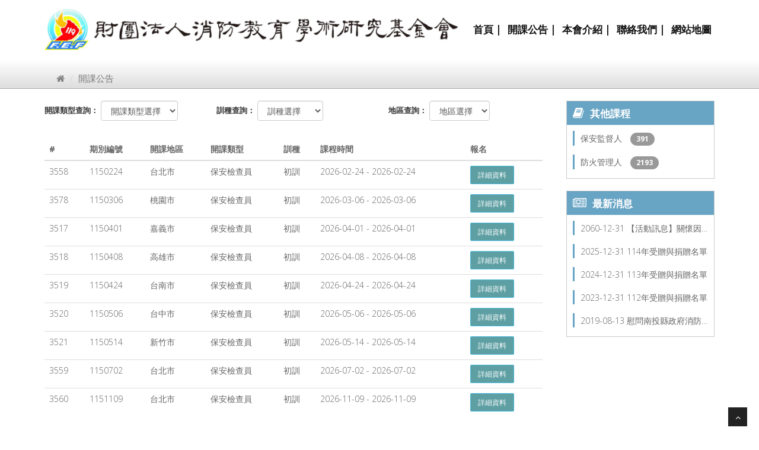

--- FILE ---
content_type: text/html
request_url: http://www.119fire.org.tw/course_list.php?course_item_s=%E4%BF%9D%E5%AE%89%E6%AA%A2%E6%9F%A5%E5%93%A1
body_size: 14672
content:
<!DOCTYPE html>
<html lang="en">
<head>
<meta charset="utf-8">
<title>消防教育學術研究基金會</title>
<meta name="viewport" content="width=device-width, initial-scale=1.0" />
<meta name="description" content="" />
<meta name="author" content="http://bootstraptaste.com" />
<!-- css -->
<link href="resource/css/bootstrap.min.css" rel="stylesheet" type="text/css" />
<link href="resource/css/fancybox/jquery.fancybox.css" rel="stylesheet" type="text/css">
<link href="resource/css/flexslider.css" rel="stylesheet" type="text/css" />
<link href="resource/css/style.css" rel="stylesheet" type="text/css" />
<link href="resource/css/curriculum/curriculum.css" rel="stylesheet" type="text/css" />


<!-- Theme skin -->
<link href="resource/css/skins/default.css" rel="stylesheet" type="text/css" />

<!-- HTML5 shim, for IE6-8 support of HTML5 elements -->
<!--[if lt IE 9]>
      <script src="http://html5shim.googlecode.com/svn/trunk/html5.js"></script>
<![endif]-->


</head>
<body>
<div id="wrapper">
	<!-- start header -->
	<header>
  	<div class="navbar navbar-default navbar-static-top">
  <div class="container">
    <div class="navbar-header">
      <button type="button" class="navbar-toggle" data-toggle="collapse" data-target=".navbar-collapse">
        <span class="icon-bar"></span>
        <span class="icon-bar"></span>
        <span class="icon-bar"></span>
      </button>
      <a class="navbar-brand" href="index.php"><img src="img/logo.jpg" height="70"></a>
    </div>
    <div class="navbar-collapse collapse ">
      <ul class="nav navbar-nav">
        <li class=""><a href="index.php">首頁 |</a></li>
        <li><a href="course_list.php">開課公告 |</a></li>
        <li><a href="about.php">本會介紹 |</a></li>
        <li><a href="contact.php">聯絡我們 |</a></li>                        
        <li><a href="web_map.php">網站地圖</a></li>
      </ul>
    </div>
  </div>
</div>	</header>
	<!-- end header -->
  	<section id="inner-headline">
	<div class="container">
		<div class="row">
			<div class="col-lg-12">
				<ul class="breadcrumb">
					<li><a href="index.php"><i class="fa fa-home"></i></a><i class="icon-angle-right"></i></li>
					<li class="active">開課公告</li>
				</ul>
			</div>
		</div>
	</div>
	</section>
	<section id="content">
	<div class="container">
		<div class="row">
			<div class="col-lg-9">
				<article>
        	<div class="row"> 
          	<div class="col-lg-4">
              <form action="index.php" method="post" class="form-inline" id="commentForm">
                <label for="exampleInputName2">開課類型查詢：</label>
                <select class="form-control" onChange="window.open(this.options[this.selectedIndex].value,'_self');">
                  <option value="">開課類型選擇</option>
                  <option value="course_list.php?course_id=">全部課程</option>
                  <option value=course_list.php?course_item_s=保安檢查員>保安檢查員</option><option value=course_list.php?course_item_s=保安監督人>保安監督人</option><option value=course_list.php?course_item_s=防火管理人>防火管理人</option>                  
                </select>
              </form>
            </div>      
            <div class="col-lg-4">
            	<form action="index.php" method="post" class="form-inline" id="commentForm">
                <label for="exampleInputName2">訓種查詢：</label>
                <select class="form-control" onChange="window.open(this.options[this.selectedIndex].value,'_self');">
                  <option value="">訓種選擇</option>
                  <option value="course_list.php?course_id=">全部課程</option>
                  <option value=course_list.php?course_class_s=初訓>初訓</option><option value=course_list.php?course_class_s=初訓(三天)>初訓(三天)</option><option value=course_list.php?course_class_s=初訓(二天)>初訓(二天)</option><option value=course_list.php?course_class_s=複訓>複訓</option>                  
                </select>
              </form>             
            </div> 
            <div class="col-lg-4">
              <form action="index.php" method="post" class="form-inline" id="commentForm">
                <label for="exampleInputName2">地區查詢：</label>
                <select class="form-control" onChange="window.open(this.options[this.selectedIndex].value,'_self');">
                  <option value="">地區選擇</option>
                  <option value="course_list.php?course_area_s=">全部課程</option>
                  <option value=course_list.php?course_area_s=台南市>台南市</option><option value=course_list.php?course_area_s=花蓮縣>花蓮縣</option><option value=course_list.php?course_area_s=新竹市>新竹市</option><option value=course_list.php?course_area_s=台中市>台中市</option><option value=course_list.php?course_area_s=台北市>台北市</option><option value=course_list.php?course_area_s=嘉義市>嘉義市</option><option value=course_list.php?course_area_s=宜蘭縣>宜蘭縣</option><option value=course_list.php?course_area_s=桃園市>桃園市</option><option value=course_list.php?course_area_s=南投縣>南投縣</option><option value=course_list.php?course_area_s=基隆市>基隆市</option><option value=course_list.php?course_area_s=澎湖縣>澎湖縣</option><option value=course_list.php?course_area_s=高雄市>高雄市</option><option value=course_list.php?course_area_s=苗栗縣>苗栗縣</option><option value=course_list.php?course_area_s=金門縣>金門縣</option>                  
                </select>
              </form>
            </div>      
          </div>
					<table class="table table-hover">
            <thead>
              <tr>
                <th>#</th>
                <th>期別編號</th>
                <th>開課地區</th>
                <th>開課類型</th>
                <th>訓種</th>
                <th>課程時間</th>
                <!--<th>剩下名額</th>-->
                <th>報名</th>
              </tr>
            </thead>
            <tbody>
            	              <tr>
                <td>3558</td>
                <td>1150224</td>
                <td>台北市</td>
                <td>保安檢查員</td>
                <td>初訓</td>
                <td>2026-02-24 - 2026-02-24</td>
                <td><a href="course_content.php?course_id=3558" class="btn btn-info">詳細資料</a></td>
              </tr>
                            <tr>
                <td>3578</td>
                <td>1150306</td>
                <td>桃園市</td>
                <td>保安檢查員</td>
                <td>初訓</td>
                <td>2026-03-06 - 2026-03-06</td>
                <td><a href="course_content.php?course_id=3578" class="btn btn-info">詳細資料</a></td>
              </tr>
                            <tr>
                <td>3517</td>
                <td>1150401</td>
                <td>嘉義市</td>
                <td>保安檢查員</td>
                <td>初訓</td>
                <td>2026-04-01 - 2026-04-01</td>
                <td><a href="course_content.php?course_id=3517" class="btn btn-info">詳細資料</a></td>
              </tr>
                            <tr>
                <td>3518</td>
                <td>1150408</td>
                <td>高雄市</td>
                <td>保安檢查員</td>
                <td>初訓</td>
                <td>2026-04-08 - 2026-04-08</td>
                <td><a href="course_content.php?course_id=3518" class="btn btn-info">詳細資料</a></td>
              </tr>
                            <tr>
                <td>3519</td>
                <td>1150424</td>
                <td>台南市</td>
                <td>保安檢查員</td>
                <td>初訓</td>
                <td>2026-04-24 - 2026-04-24</td>
                <td><a href="course_content.php?course_id=3519" class="btn btn-info">詳細資料</a></td>
              </tr>
                            <tr>
                <td>3520</td>
                <td>1150506</td>
                <td>台中市</td>
                <td>保安檢查員</td>
                <td>初訓</td>
                <td>2026-05-06 - 2026-05-06</td>
                <td><a href="course_content.php?course_id=3520" class="btn btn-info">詳細資料</a></td>
              </tr>
                            <tr>
                <td>3521</td>
                <td>1150514</td>
                <td>新竹市</td>
                <td>保安檢查員</td>
                <td>初訓</td>
                <td>2026-05-14 - 2026-05-14</td>
                <td><a href="course_content.php?course_id=3521" class="btn btn-info">詳細資料</a></td>
              </tr>
                            <tr>
                <td>3559</td>
                <td>1150702</td>
                <td>台北市</td>
                <td>保安檢查員</td>
                <td>初訓</td>
                <td>2026-07-02 - 2026-07-02</td>
                <td><a href="course_content.php?course_id=3559" class="btn btn-info">詳細資料</a></td>
              </tr>
                            <tr>
                <td>3560</td>
                <td>1151109</td>
                <td>台北市</td>
                <td>保安檢查員</td>
                <td>初訓</td>
                <td>2026-11-09 - 2026-11-09</td>
                <td><a href="course_content.php?course_id=3560" class="btn btn-info">詳細資料</a></td>
              </tr>
                          </tbody>
          </table>        					
				</article>				
			</div>
			<!--內頁右側-->
			<div class="col-lg-3">
  <aside class="right-sidebar">				
    <div class="right-list">
      <h5><i class="fa fa-book"></i>其他課程</h5>
      <ul class="cat">
                <li>
          <i class="icon-angle-right"></i>
          <a href="course_list.php?item=保安監督人">
            保安監督人                      
          </a>
          <span class="badge">391</span>
        </li>  
        <li>
          <i class="icon-angle-right"></i>
          <a href="course_list.php?item=防火管理人">
            防火管理人                      
          </a>
          <span class="badge">2193</span>
        </li>          
      </ul>
    </div>
    <div class="right-list">
      <h5><i class="fa fa-newspaper-o"></i>最新消息</h5>
      <ul class="cat">
                  <li>
            <i class="icon-angle-right"></i>
            2060-12-31 
            <a href="news_content.php?news_id=36">
              【活動訊息】關懷因…              
            </a>
          </li>
                  <li>
            <i class="icon-angle-right"></i>
            2025-12-31 
            <a href="news_content.php?news_id=72">
              114年受贈與捐贈名單	              
            </a>
          </li>
                  <li>
            <i class="icon-angle-right"></i>
            2024-12-31 
            <a href="news_content.php?news_id=71">
              113年受贈與捐贈名單              
            </a>
          </li>
                  <li>
            <i class="icon-angle-right"></i>
            2023-12-31 
            <a href="news_content.php?news_id=70">
              112年受贈與捐贈名單              
            </a>
          </li>
                  <li>
            <i class="icon-angle-right"></i>
            2019-08-13 
            <a href="news_content.php?news_id=59">
              慰問南投縣政府消防…              
            </a>
          </li>
                      
      </ul>
    </div>
    					
  </aside>
</div>	
      <!--End 內頁右側-->
		</div>
	</div>
	</section>
	<footer>
		<div class="container">
  <div class="row">
    <div class="col-lg-3">
      <div class="widget">
        <h5 class="widgetheading">服務據點</h5>
        <address>
        <strong>台北總管理處</strong><br>
         台北市中正區延平南路65號2樓<br>
         TEL： (02)2361-2119 <br> FAX： (02)2361-6915 <br>
         E-Mail： feaf@119fire.org.tw
        </address>
        <address>
        <strong>中區南區營運中心</strong><br>
         TEL： (05)283-8119 <br> FAX： (05)285-7289
         <br>
         E-Mail： sfireman119@gmail.com
         </address>
      </div>
    </div>
    <div class="col-lg-3">
      <h5 class="widgetheading">設立字號</h5>
        <address>
        <strong>防火管理人講習</strong><br>
         消署預字第八八ＥO四六四號 </address>
         <h5 class="widgetheading">設立字號</h5>
        <address>
        <strong>保安監督人講習</strong><br>
         消署預字第九OＥO九六六號 </address>
    </div>
    <div class="col-lg-3">
      <div class="widget">
        <h5 class="widgetheading">網站連結</h5>
        <ul class="link-list">
                </ul>
      </div>
    </div>
    <div class="col-lg-3">
      <div class="widget">
        <h5 class="widgetheading">線上人數</h5>
        <address>
        <strong>目前線上人數</strong> 
        0        </address>
        <address>
        <strong>瀏覽人數</strong> 
        154454        </address>
        <div class="clear">
        </div>
      </div>
    </div>
  </div>
</div>
<div id="sub-footer">
  <div class="container">
    <div class="row">
      <div class="col-lg-6">
        <div class="copyright">
          <p>
            <span>Copyright © 2015 財團法人消防教育學術研究基金會 All rights reserved Designed By <a href="http://www.prolong.com.tw" target="_blank">PROLONG</a>
          </p>
        </div>
      </div>
      <div class="col-lg-6">
        
      </div>
    </div>
  </div>
</div>	
  </footer>
</div>
<a href="#" class="scrollup"><i class="fa fa-angle-up active"></i></a>
<!-- javascript
    ================================================== -->
<!-- Placed at the end of the document so the pages load faster -->
<script src="resource/js/jquery.js"></script>
<script src="resource/js/jquery.easing.1.3.js"></script>
<script src="resource/js/bootstrap.min.js"></script>
<script src="resource/js/jquery.fancybox.pack.js"></script>
<script src="resource/js/jquery.fancybox-media.js"></script>
<script src="resource/js/google-code-prettify/prettify.js"></script>
<script src="resource/js/portfolio/jquery.quicksand.js"></script>
<script src="resource/js/portfolio/setting.js"></script>
<script src="resource/js/jquery.flexslider.js"></script>
<script src="resource/js/animate.js"></script>
<script src="resource/js/custom.js"></script></body>
</html>